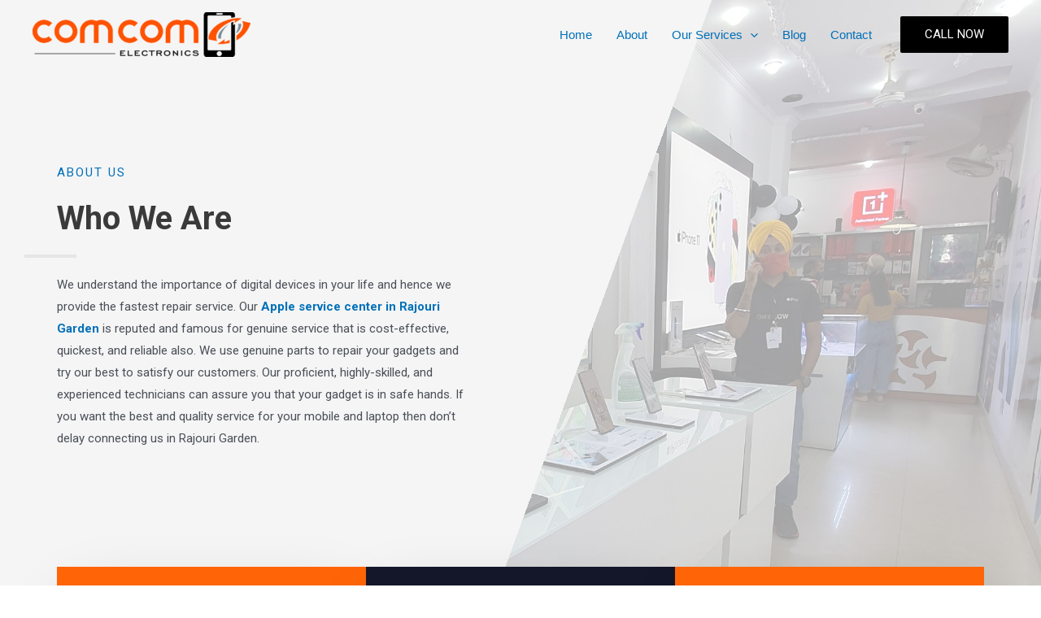

--- FILE ---
content_type: text/css
request_url: https://comcomelectronics.com/wp-content/uploads/elementor/css/post-193.css?ver=1691157457
body_size: 2675
content:
.elementor-193 .elementor-element.elementor-element-fc841c1:not(.elementor-motion-effects-element-type-background), .elementor-193 .elementor-element.elementor-element-fc841c1 > .elementor-motion-effects-container > .elementor-motion-effects-layer{background-color:var( --e-global-color-astglobalcolor5 );background-image:url("https://comcomelectronics.com/wp-content/uploads/2022/05/217871882_920568148492704_9014726130035755430_n.jpg");background-position:top right;background-repeat:no-repeat;background-size:cover;}.elementor-193 .elementor-element.elementor-element-fc841c1 > .elementor-background-overlay{background-color:transparent;background-image:linear-gradient(110deg, var( --e-global-color-astglobalcolor4 ) 56%, rgba(255, 255, 255, 0.64) 56%);opacity:1;transition:background 0.3s, border-radius 0.3s, opacity 0.3s;}.elementor-193 .elementor-element.elementor-element-fc841c1{transition:background 0.3s, border 0.3s, border-radius 0.3s, box-shadow 0.3s;margin-top:0px;margin-bottom:-80px;padding:200px 0px 200px 0px;}.elementor-bc-flex-widget .elementor-193 .elementor-element.elementor-element-d9eec21.elementor-column .elementor-widget-wrap{align-items:center;}.elementor-193 .elementor-element.elementor-element-d9eec21.elementor-column.elementor-element[data-element_type="column"] > .elementor-widget-wrap.elementor-element-populated{align-content:center;align-items:center;}.elementor-193 .elementor-element.elementor-element-d9eec21:not(.elementor-motion-effects-element-type-background) > .elementor-widget-wrap, .elementor-193 .elementor-element.elementor-element-d9eec21 > .elementor-widget-wrap > .elementor-motion-effects-container > .elementor-motion-effects-layer{background-color:var( --e-global-color-astglobalcolor4 );}.elementor-193 .elementor-element.elementor-element-d9eec21 > .elementor-element-populated{transition:background 0.3s, border 0.3s, border-radius 0.3s, box-shadow 0.3s;margin:0% 56% 0% 0%;--e-column-margin-right:56%;--e-column-margin-left:0%;}.elementor-193 .elementor-element.elementor-element-d9eec21 > .elementor-element-populated > .elementor-background-overlay{transition:background 0.3s, border-radius 0.3s, opacity 0.3s;}.elementor-193 .elementor-element.elementor-element-99e26b7 .elementor-heading-title{color:var( --e-global-color-astglobalcolor0 );letter-spacing:2px;}.elementor-193 .elementor-element.elementor-element-2dcda6d .elementor-heading-title{font-weight:bold;}.elementor-193 .elementor-element.elementor-element-f318848{--divider-border-style:solid;--divider-color:var( --e-global-color-astglobalcolor6 );--divider-border-width:4px;}.elementor-193 .elementor-element.elementor-element-f318848 .elementor-divider-separator{width:64px;}.elementor-193 .elementor-element.elementor-element-f318848 .elementor-divider{padding-top:0px;padding-bottom:0px;}.elementor-193 .elementor-element.elementor-element-f318848 > .elementor-widget-container{margin:0px 0px 0px -40px;}.elementor-193 .elementor-element.elementor-element-22be8a4b{margin-top:0px;margin-bottom:43px;padding:0px 0px 0px 0px;}.elementor-193 .elementor-element.elementor-element-40f04777:not(.elementor-motion-effects-element-type-background) > .elementor-widget-wrap, .elementor-193 .elementor-element.elementor-element-40f04777 > .elementor-widget-wrap > .elementor-motion-effects-container > .elementor-motion-effects-layer{background-color:#FF6506;}.elementor-193 .elementor-element.elementor-element-40f04777 > .elementor-element-populated{box-shadow:0px 24px 80px -24px rgba(0, 0, 0, 0.24);transition:background 0.3s, border 0.3s, border-radius 0.3s, box-shadow 0.3s;padding:40px 40px 40px 40px;}.elementor-193 .elementor-element.elementor-element-40f04777 > .elementor-element-populated > .elementor-background-overlay{transition:background 0.3s, border-radius 0.3s, opacity 0.3s;}.elementor-193 .elementor-element.elementor-element-483befba.elementor-view-stacked .elementor-icon{background-color:var( --e-global-color-astglobalcolor1 );fill:var( --e-global-color-astglobalcolor5 );color:var( --e-global-color-astglobalcolor5 );}.elementor-193 .elementor-element.elementor-element-483befba.elementor-view-framed .elementor-icon, .elementor-193 .elementor-element.elementor-element-483befba.elementor-view-default .elementor-icon{fill:var( --e-global-color-astglobalcolor1 );color:var( --e-global-color-astglobalcolor1 );border-color:var( --e-global-color-astglobalcolor1 );}.elementor-193 .elementor-element.elementor-element-483befba.elementor-view-framed .elementor-icon{background-color:var( --e-global-color-astglobalcolor5 );}.elementor-193 .elementor-element.elementor-element-483befba{--icon-box-icon-margin:16px;}.elementor-193 .elementor-element.elementor-element-483befba .elementor-icon{font-size:24px;}.elementor-193 .elementor-element.elementor-element-483befba .elementor-icon-box-wrapper{text-align:center;}.elementor-193 .elementor-element.elementor-element-483befba .elementor-icon-box-title{margin-bottom:16px;color:var( --e-global-color-astglobalcolor5 );}.elementor-193 .elementor-element.elementor-element-483befba .elementor-icon-box-title, .elementor-193 .elementor-element.elementor-element-483befba .elementor-icon-box-title a{font-weight:bold;}.elementor-193 .elementor-element.elementor-element-483befba .elementor-icon-box-description{color:var( --e-global-color-astglobalcolor4 );}.elementor-193 .elementor-element.elementor-element-483befba > .elementor-widget-container{margin:0px -11px 0px -11px;}.elementor-193 .elementor-element.elementor-element-1edeec9d{text-align:center;}.elementor-193 .elementor-element.elementor-element-1edeec9d .elementor-heading-title{color:#FFFFFF;font-size:2em;font-weight:bold;}.elementor-193 .elementor-element.elementor-element-1edeec9d > .elementor-widget-container{margin:-29px 0px 0px 0px;}.elementor-193 .elementor-element.elementor-element-b27e463 .elementor-button{font-size:15px;font-weight:bold;text-transform:uppercase;fill:#000000;color:#000000;background-color:#FFFFFF;}.elementor-193 .elementor-element.elementor-element-b27e463 .elementor-button:hover, .elementor-193 .elementor-element.elementor-element-b27e463 .elementor-button:focus{color:#FFFFFF;background-color:#383838;}.elementor-193 .elementor-element.elementor-element-b27e463 .elementor-button:hover svg, .elementor-193 .elementor-element.elementor-element-b27e463 .elementor-button:focus svg{fill:#FFFFFF;}.elementor-193 .elementor-element.elementor-element-b27e463 > .elementor-widget-container{margin:0px 0px 0px 0px;}.elementor-193 .elementor-element.elementor-element-3ff4df4c > .elementor-widget-wrap > .elementor-widget:not(.elementor-widget__width-auto):not(.elementor-widget__width-initial):not(:last-child):not(.elementor-absolute){margin-bottom:0px;}.elementor-193 .elementor-element.elementor-element-3ff4df4c:not(.elementor-motion-effects-element-type-background) > .elementor-widget-wrap, .elementor-193 .elementor-element.elementor-element-3ff4df4c > .elementor-widget-wrap > .elementor-motion-effects-container > .elementor-motion-effects-layer{background-color:#131729;}.elementor-193 .elementor-element.elementor-element-3ff4df4c > .elementor-element-populated{box-shadow:0px 24px 80px -24px rgba(0, 0, 0, 0.24);transition:background 0.3s, border 0.3s, border-radius 0.3s, box-shadow 0.3s;padding:40px 40px 40px 40px;}.elementor-193 .elementor-element.elementor-element-3ff4df4c > .elementor-element-populated > .elementor-background-overlay{transition:background 0.3s, border-radius 0.3s, opacity 0.3s;}.elementor-193 .elementor-element.elementor-element-309bbc60.elementor-view-stacked .elementor-icon{background-color:var( --e-global-color-astglobalcolor1 );fill:var( --e-global-color-astglobalcolor5 );color:var( --e-global-color-astglobalcolor5 );}.elementor-193 .elementor-element.elementor-element-309bbc60.elementor-view-framed .elementor-icon, .elementor-193 .elementor-element.elementor-element-309bbc60.elementor-view-default .elementor-icon{fill:var( --e-global-color-astglobalcolor1 );color:var( --e-global-color-astglobalcolor1 );border-color:var( --e-global-color-astglobalcolor1 );}.elementor-193 .elementor-element.elementor-element-309bbc60.elementor-view-framed .elementor-icon{background-color:var( --e-global-color-astglobalcolor5 );}.elementor-193 .elementor-element.elementor-element-309bbc60{--icon-box-icon-margin:16px;}.elementor-193 .elementor-element.elementor-element-309bbc60 .elementor-icon{font-size:24px;}.elementor-193 .elementor-element.elementor-element-309bbc60 .elementor-icon-box-wrapper{text-align:center;}.elementor-193 .elementor-element.elementor-element-309bbc60 .elementor-icon-box-title{margin-bottom:16px;color:var( --e-global-color-astglobalcolor5 );}.elementor-193 .elementor-element.elementor-element-309bbc60 .elementor-icon-box-title, .elementor-193 .elementor-element.elementor-element-309bbc60 .elementor-icon-box-title a{font-weight:bold;}.elementor-193 .elementor-element.elementor-element-309bbc60 .elementor-icon-box-description{color:var( --e-global-color-astglobalcolor4 );}.elementor-193 .elementor-element.elementor-element-7dc34a73:not(.elementor-motion-effects-element-type-background) > .elementor-widget-wrap, .elementor-193 .elementor-element.elementor-element-7dc34a73 > .elementor-widget-wrap > .elementor-motion-effects-container > .elementor-motion-effects-layer{background-color:#FF6506;}.elementor-193 .elementor-element.elementor-element-7dc34a73 > .elementor-element-populated{box-shadow:0px 24px 80px -24px rgba(0, 0, 0, 0.24);transition:background 0.3s, border 0.3s, border-radius 0.3s, box-shadow 0.3s;padding:40px 40px 40px 40px;}.elementor-193 .elementor-element.elementor-element-7dc34a73 > .elementor-element-populated > .elementor-background-overlay{transition:background 0.3s, border-radius 0.3s, opacity 0.3s;}.elementor-193 .elementor-element.elementor-element-4a824f16.elementor-view-stacked .elementor-icon{background-color:var( --e-global-color-astglobalcolor1 );fill:var( --e-global-color-astglobalcolor5 );color:var( --e-global-color-astglobalcolor5 );}.elementor-193 .elementor-element.elementor-element-4a824f16.elementor-view-framed .elementor-icon, .elementor-193 .elementor-element.elementor-element-4a824f16.elementor-view-default .elementor-icon{fill:var( --e-global-color-astglobalcolor1 );color:var( --e-global-color-astglobalcolor1 );border-color:var( --e-global-color-astglobalcolor1 );}.elementor-193 .elementor-element.elementor-element-4a824f16.elementor-view-framed .elementor-icon{background-color:var( --e-global-color-astglobalcolor5 );}.elementor-193 .elementor-element.elementor-element-4a824f16{--icon-box-icon-margin:16px;}.elementor-193 .elementor-element.elementor-element-4a824f16 .elementor-icon{font-size:24px;}.elementor-193 .elementor-element.elementor-element-4a824f16 .elementor-icon-box-wrapper{text-align:center;}.elementor-193 .elementor-element.elementor-element-4a824f16 .elementor-icon-box-title{margin-bottom:4px;color:var( --e-global-color-astglobalcolor5 );}.elementor-193 .elementor-element.elementor-element-4a824f16 .elementor-icon-box-title, .elementor-193 .elementor-element.elementor-element-4a824f16 .elementor-icon-box-title a{font-weight:bold;}.elementor-193 .elementor-element.elementor-element-69b81a4{text-align:center;}.elementor-193 .elementor-element.elementor-element-69b81a4 .elementor-heading-title{color:#FFFFFF;font-size:2em;font-weight:bold;}.elementor-193 .elementor-element.elementor-element-69b81a4 > .elementor-widget-container{margin:-18px 0px 0px 0px;}.elementor-193 .elementor-element.elementor-element-501e8af5 .elementor-button{font-size:15px;font-weight:bold;text-transform:uppercase;fill:#000000;color:#000000;background-color:#FFFFFF;}.elementor-193 .elementor-element.elementor-element-501e8af5 .elementor-button:hover, .elementor-193 .elementor-element.elementor-element-501e8af5 .elementor-button:focus{color:#FFFFFF;background-color:#383838;}.elementor-193 .elementor-element.elementor-element-501e8af5 .elementor-button:hover svg, .elementor-193 .elementor-element.elementor-element-501e8af5 .elementor-button:focus svg{fill:#FFFFFF;}.elementor-193 .elementor-element.elementor-element-501e8af5 > .elementor-widget-container{margin:0px 0px 0px 0px;}.elementor-193 .elementor-element.elementor-element-2c3a4e1{transition:background 0.3s, border 0.3s, border-radius 0.3s, box-shadow 0.3s;padding:104px 0px 104px 0px;}.elementor-193 .elementor-element.elementor-element-2c3a4e1 > .elementor-background-overlay{transition:background 0.3s, border-radius 0.3s, opacity 0.3s;}.elementor-193 .elementor-element.elementor-element-3bbcdbf .elementor-heading-title{font-weight:bold;}.elementor-193 .elementor-element.elementor-element-5f56771{--divider-border-style:solid;--divider-color:#FF6A00;--divider-border-width:4px;}.elementor-193 .elementor-element.elementor-element-5f56771 .elementor-divider-separator{width:64px;}.elementor-193 .elementor-element.elementor-element-5f56771 .elementor-divider{padding-top:0px;padding-bottom:0px;}.elementor-193 .elementor-element.elementor-element-5f56771 > .elementor-widget-container{margin:0px 0px 0px -40px;}.elementor-193 .elementor-element.elementor-element-e27d2e0:not(.elementor-motion-effects-element-type-background) > .elementor-widget-wrap, .elementor-193 .elementor-element.elementor-element-e27d2e0 > .elementor-widget-wrap > .elementor-motion-effects-container > .elementor-motion-effects-layer{background-color:var( --e-global-color-astglobalcolor4 );}.elementor-193 .elementor-element.elementor-element-e27d2e0 > .elementor-element-populated{transition:background 0.2s, border 0.3s, border-radius 0.3s, box-shadow 0.3s;padding:40px 40px 40px 40px;}.elementor-193 .elementor-element.elementor-element-e27d2e0 > .elementor-element-populated > .elementor-background-overlay{transition:background 0.3s, border-radius 0.3s, opacity 0.3s;}.elementor-193 .elementor-element.elementor-element-5cca97f.elementor-view-stacked .elementor-icon{background-color:rgba(255, 222, 0, 0.24);fill:#253993;color:#253993;}.elementor-193 .elementor-element.elementor-element-5cca97f.elementor-view-framed .elementor-icon, .elementor-193 .elementor-element.elementor-element-5cca97f.elementor-view-default .elementor-icon{fill:rgba(255, 222, 0, 0.24);color:rgba(255, 222, 0, 0.24);border-color:rgba(255, 222, 0, 0.24);}.elementor-193 .elementor-element.elementor-element-5cca97f.elementor-view-framed .elementor-icon{background-color:#253993;}.elementor-193 .elementor-element.elementor-element-5cca97f{--icon-box-icon-margin:16px;}.elementor-193 .elementor-element.elementor-element-5cca97f .elementor-icon{font-size:64px;padding:0px;}.elementor-193 .elementor-element.elementor-element-5cca97f .elementor-icon-box-wrapper{text-align:left;}.elementor-193 .elementor-element.elementor-element-5cca97f .elementor-icon-box-title{margin-bottom:16px;}.elementor-193 .elementor-element.elementor-element-5cca97f .elementor-icon-box-description{line-height:1.4em;}.elementor-193 .elementor-element.elementor-element-8646ac7:not(.elementor-motion-effects-element-type-background) > .elementor-widget-wrap, .elementor-193 .elementor-element.elementor-element-8646ac7 > .elementor-widget-wrap > .elementor-motion-effects-container > .elementor-motion-effects-layer{background-color:var( --e-global-color-astglobalcolor4 );}.elementor-193 .elementor-element.elementor-element-8646ac7 > .elementor-element-populated{transition:background 0.2s, border 0.3s, border-radius 0.3s, box-shadow 0.3s;padding:40px 40px 40px 40px;}.elementor-193 .elementor-element.elementor-element-8646ac7 > .elementor-element-populated > .elementor-background-overlay{transition:background 0.3s, border-radius 0.3s, opacity 0.3s;}.elementor-193 .elementor-element.elementor-element-af3fd6e.elementor-view-stacked .elementor-icon{background-color:rgba(255, 222, 0, 0.24);fill:#253993;color:#253993;}.elementor-193 .elementor-element.elementor-element-af3fd6e.elementor-view-framed .elementor-icon, .elementor-193 .elementor-element.elementor-element-af3fd6e.elementor-view-default .elementor-icon{fill:rgba(255, 222, 0, 0.24);color:rgba(255, 222, 0, 0.24);border-color:rgba(255, 222, 0, 0.24);}.elementor-193 .elementor-element.elementor-element-af3fd6e.elementor-view-framed .elementor-icon{background-color:#253993;}.elementor-193 .elementor-element.elementor-element-af3fd6e{--icon-box-icon-margin:16px;}.elementor-193 .elementor-element.elementor-element-af3fd6e .elementor-icon{font-size:64px;padding:0px;}.elementor-193 .elementor-element.elementor-element-af3fd6e .elementor-icon-box-wrapper{text-align:left;}.elementor-193 .elementor-element.elementor-element-af3fd6e .elementor-icon-box-title{margin-bottom:16px;}.elementor-193 .elementor-element.elementor-element-af3fd6e .elementor-icon-box-description{line-height:1.4em;}.elementor-193 .elementor-element.elementor-element-99b2dd6:not(.elementor-motion-effects-element-type-background) > .elementor-widget-wrap, .elementor-193 .elementor-element.elementor-element-99b2dd6 > .elementor-widget-wrap > .elementor-motion-effects-container > .elementor-motion-effects-layer{background-color:var( --e-global-color-astglobalcolor4 );}.elementor-193 .elementor-element.elementor-element-99b2dd6 > .elementor-element-populated{transition:background 0.2s, border 0.3s, border-radius 0.3s, box-shadow 0.3s;padding:40px 40px 40px 40px;}.elementor-193 .elementor-element.elementor-element-99b2dd6 > .elementor-element-populated > .elementor-background-overlay{transition:background 0.3s, border-radius 0.3s, opacity 0.3s;}.elementor-193 .elementor-element.elementor-element-675902a.elementor-view-stacked .elementor-icon{background-color:rgba(255, 222, 0, 0.24);fill:#253993;color:#253993;}.elementor-193 .elementor-element.elementor-element-675902a.elementor-view-framed .elementor-icon, .elementor-193 .elementor-element.elementor-element-675902a.elementor-view-default .elementor-icon{fill:rgba(255, 222, 0, 0.24);color:rgba(255, 222, 0, 0.24);border-color:rgba(255, 222, 0, 0.24);}.elementor-193 .elementor-element.elementor-element-675902a.elementor-view-framed .elementor-icon{background-color:#253993;}.elementor-193 .elementor-element.elementor-element-675902a{--icon-box-icon-margin:16px;}.elementor-193 .elementor-element.elementor-element-675902a .elementor-icon{font-size:64px;padding:0px;}.elementor-193 .elementor-element.elementor-element-675902a .elementor-icon-box-wrapper{text-align:left;}.elementor-193 .elementor-element.elementor-element-675902a .elementor-icon-box-title{margin-bottom:16px;}.elementor-193 .elementor-element.elementor-element-675902a .elementor-icon-box-description{line-height:1.4em;}.elementor-193 .elementor-element.elementor-element-72376f40 > .elementor-container{min-height:100vh;}.elementor-193 .elementor-element.elementor-element-72376f40 > .elementor-container > .elementor-column > .elementor-widget-wrap{align-content:center;align-items:center;}.elementor-193 .elementor-element.elementor-element-72376f40:not(.elementor-motion-effects-element-type-background), .elementor-193 .elementor-element.elementor-element-72376f40 > .elementor-motion-effects-container > .elementor-motion-effects-layer{background-color:#131729;}.elementor-193 .elementor-element.elementor-element-72376f40{transition:background 0.3s, border 0.3s, border-radius 0.3s, box-shadow 0.3s;margin-top:0px;margin-bottom:0px;padding:0px 0px 0px 0px;}.elementor-193 .elementor-element.elementor-element-72376f40 > .elementor-background-overlay{transition:background 0.3s, border-radius 0.3s, opacity 0.3s;}.elementor-193 .elementor-element.elementor-element-60abed45{--e-image-carousel-slides-to-show:1;}.elementor-193 .elementor-element.elementor-element-41730483 > .elementor-element-populated{padding:0% 10% 0% 0%;}.elementor-193 .elementor-element.elementor-element-71f85c22{text-align:left;}.elementor-193 .elementor-element.elementor-element-71f85c22 .elementor-heading-title{color:#ffffff;font-size:65px;font-weight:600;}.elementor-193 .elementor-element.elementor-element-163cef78 .elementor-heading-title{color:#FFFFFF;font-weight:900;}.elementor-193 .elementor-element.elementor-element-7114e557{text-align:left;color:#bfbfbf;font-size:16px;font-weight:300;line-height:1.8em;}.elementor-193 .elementor-element.elementor-element-7114e557 > .elementor-widget-container{margin:0px 0px 50px 0px;}.elementor-193 .elementor-element.elementor-element-5d8c70ff{color:#FFFFFF;}.elementor-193 .elementor-element.elementor-element-5c0e9ab7 .elementor-button{font-size:15px;font-weight:600;text-transform:uppercase;fill:#000000;color:#000000;background-color:#ffffff;border-radius:0px 0px 0px 0px;padding:15px 45px 15px 45px;}.elementor-193 .elementor-element.elementor-element-5c0e9ab7 .elementor-button:hover, .elementor-193 .elementor-element.elementor-element-5c0e9ab7 .elementor-button:focus{color:#000000;background-color:#FFFF8C;}.elementor-193 .elementor-element.elementor-element-5c0e9ab7 .elementor-button:hover svg, .elementor-193 .elementor-element.elementor-element-5c0e9ab7 .elementor-button:focus svg{fill:#000000;}.elementor-193 .elementor-element.elementor-element-36031dd2:not(.elementor-motion-effects-element-type-background), .elementor-193 .elementor-element.elementor-element-36031dd2 > .elementor-motion-effects-container > .elementor-motion-effects-layer{background-color:transparent;background-image:linear-gradient(110deg, var( --e-global-color-astglobalcolor4 ) 32%, #25399314 32%);}.elementor-193 .elementor-element.elementor-element-36031dd2 > .elementor-background-overlay{background-color:transparent;background-image:linear-gradient(110deg, rgba(255, 255, 255, 0) 64%, #25399314 64%);opacity:1;transition:background 0.3s, border-radius 0.3s, opacity 0.3s;}.elementor-193 .elementor-element.elementor-element-36031dd2{transition:background 0.3s, border 0.3s, border-radius 0.3s, box-shadow 0.3s;margin-top:0px;margin-bottom:0px;padding:104px 0px 104px 0px;}.elementor-193 .elementor-element.elementor-element-2f03e093 > .elementor-element-populated{transition:background 0.3s, border 0.3s, border-radius 0.3s, box-shadow 0.3s;}.elementor-193 .elementor-element.elementor-element-2f03e093 > .elementor-element-populated > .elementor-background-overlay{transition:background 0.3s, border-radius 0.3s, opacity 0.3s;}.elementor-193 .elementor-element.elementor-element-6099868{text-align:center;}.elementor-193 .elementor-element.elementor-element-6099868 .elementor-heading-title{font-family:"Acme", Sans-serif;letter-spacing:2px;}.elementor-193 .elementor-element.elementor-element-5eb16074{text-align:center;}.elementor-193 .elementor-element.elementor-element-5eb16074 .elementor-heading-title{font-family:"Lato", Sans-serif;font-size:36px;font-weight:bold;text-transform:uppercase;}.elementor-193 .elementor-element.elementor-element-3f5844b1{--divider-border-style:solid;--divider-color:#FF6506;--divider-border-width:4px;}.elementor-193 .elementor-element.elementor-element-3f5844b1 .elementor-divider-separator{width:64px;margin:0 auto;margin-center:0;}.elementor-193 .elementor-element.elementor-element-3f5844b1 .elementor-divider{text-align:center;padding-top:8px;padding-bottom:8px;}.elementor-193 .elementor-element.elementor-element-5dc4cfc .elementor-button .elementor-align-icon-right{margin-left:16px;}.elementor-193 .elementor-element.elementor-element-5dc4cfc .elementor-button .elementor-align-icon-left{margin-right:16px;}.elementor-193 .elementor-element.elementor-element-5dc4cfc .elementor-button{text-shadow:0px 0px 10px rgba(0,0,0,0.3);fill:var( --e-global-color-astglobalcolor5 );color:var( --e-global-color-astglobalcolor5 );background-color:#131729;box-shadow:6px 6px 0px 0px #FFDE00;}.elementor-193 .elementor-element.elementor-element-5dc4cfc .elementor-button:hover, .elementor-193 .elementor-element.elementor-element-5dc4cfc .elementor-button:focus{color:var( --e-global-color-astglobalcolor0 );background-color:rgba(37, 57, 147, 0);}.elementor-193 .elementor-element.elementor-element-5dc4cfc .elementor-button:hover svg, .elementor-193 .elementor-element.elementor-element-5dc4cfc .elementor-button:focus svg{fill:var( --e-global-color-astglobalcolor0 );}.elementor-193 .elementor-element.elementor-element-5dc4cfc > .elementor-widget-container{margin:10px 0px 0px 0px;}.elementor-193 .elementor-element.elementor-element-b9c6e10 .elementor-button .elementor-align-icon-right{margin-left:16px;}.elementor-193 .elementor-element.elementor-element-b9c6e10 .elementor-button .elementor-align-icon-left{margin-right:16px;}.elementor-193 .elementor-element.elementor-element-b9c6e10 .elementor-button{text-shadow:0px 0px 10px rgba(0,0,0,0.3);fill:var( --e-global-color-astglobalcolor5 );color:var( --e-global-color-astglobalcolor5 );background-color:#20A04B;box-shadow:6px 6px 0px 0px #FFDE00;}.elementor-193 .elementor-element.elementor-element-b9c6e10 .elementor-button:hover, .elementor-193 .elementor-element.elementor-element-b9c6e10 .elementor-button:focus{color:var( --e-global-color-astglobalcolor0 );background-color:rgba(37, 57, 147, 0);}.elementor-193 .elementor-element.elementor-element-b9c6e10 .elementor-button:hover svg, .elementor-193 .elementor-element.elementor-element-b9c6e10 .elementor-button:focus svg{fill:var( --e-global-color-astglobalcolor0 );}.elementor-193 .elementor-element.elementor-element-b9c6e10 > .elementor-widget-container{margin:10px 0px 0px 0px;}.elementor-193 .elementor-element.elementor-element-53e83345 > .elementor-element-populated{transition:background 0.3s, border 0.3s, border-radius 0.3s, box-shadow 0.3s;}.elementor-193 .elementor-element.elementor-element-53e83345 > .elementor-element-populated > .elementor-background-overlay{transition:background 0.3s, border-radius 0.3s, opacity 0.3s;}.elementor-193 .elementor-element.elementor-element-3a8ce41{text-align:center;}.elementor-193 .elementor-element.elementor-element-3a8ce41 .elementor-heading-title{font-family:"Acme", Sans-serif;letter-spacing:2px;}.elementor-193 .elementor-element.elementor-element-152638e8{text-align:center;}.elementor-193 .elementor-element.elementor-element-152638e8 .elementor-heading-title{font-family:"Lato", Sans-serif;font-size:36px;font-weight:bold;}.elementor-193 .elementor-element.elementor-element-b1398e2{--divider-border-style:solid;--divider-color:#FF6506;--divider-border-width:4px;}.elementor-193 .elementor-element.elementor-element-b1398e2 .elementor-divider-separator{width:64px;margin:0 auto;margin-center:0;}.elementor-193 .elementor-element.elementor-element-b1398e2 .elementor-divider{text-align:center;padding-top:8px;padding-bottom:8px;}.elementor-193 .elementor-element.elementor-element-200627f .elementor-button .elementor-align-icon-right{margin-left:16px;}.elementor-193 .elementor-element.elementor-element-200627f .elementor-button .elementor-align-icon-left{margin-right:16px;}.elementor-193 .elementor-element.elementor-element-200627f .elementor-button{fill:var( --e-global-color-astglobalcolor5 );color:var( --e-global-color-astglobalcolor5 );background-color:#131729;box-shadow:6px 6px 0px 0px #FFDE00;}.elementor-193 .elementor-element.elementor-element-200627f .elementor-button:hover, .elementor-193 .elementor-element.elementor-element-200627f .elementor-button:focus{color:var( --e-global-color-astglobalcolor0 );background-color:rgba(37, 57, 147, 0);}.elementor-193 .elementor-element.elementor-element-200627f .elementor-button:hover svg, .elementor-193 .elementor-element.elementor-element-200627f .elementor-button:focus svg{fill:var( --e-global-color-astglobalcolor0 );}.elementor-193 .elementor-element.elementor-element-200627f > .elementor-widget-container{margin:10px 0px 0px 0px;}.elementor-193 .elementor-element.elementor-element-f6eecea .elementor-button .elementor-align-icon-right{margin-left:16px;}.elementor-193 .elementor-element.elementor-element-f6eecea .elementor-button .elementor-align-icon-left{margin-right:16px;}.elementor-193 .elementor-element.elementor-element-f6eecea .elementor-button{text-shadow:0px 0px 10px rgba(0,0,0,0.3);fill:var( --e-global-color-astglobalcolor5 );color:var( --e-global-color-astglobalcolor5 );background-color:#20A04B;box-shadow:6px 6px 0px 0px #FFDE00;}.elementor-193 .elementor-element.elementor-element-f6eecea .elementor-button:hover, .elementor-193 .elementor-element.elementor-element-f6eecea .elementor-button:focus{color:var( --e-global-color-astglobalcolor0 );background-color:rgba(37, 57, 147, 0);}.elementor-193 .elementor-element.elementor-element-f6eecea .elementor-button:hover svg, .elementor-193 .elementor-element.elementor-element-f6eecea .elementor-button:focus svg{fill:var( --e-global-color-astglobalcolor0 );}.elementor-193 .elementor-element.elementor-element-f6eecea > .elementor-widget-container{margin:10px 0px 0px 0px;}.elementor-193 .elementor-element.elementor-element-3d4f690a:not(.elementor-motion-effects-element-type-background), .elementor-193 .elementor-element.elementor-element-3d4f690a > .elementor-motion-effects-container > .elementor-motion-effects-layer{background-color:#000000;}.elementor-193 .elementor-element.elementor-element-3d4f690a{transition:background 0.3s, border 0.3s, border-radius 0.3s, box-shadow 0.3s;margin-top:-9px;margin-bottom:0px;}.elementor-193 .elementor-element.elementor-element-3d4f690a > .elementor-background-overlay{transition:background 0.3s, border-radius 0.3s, opacity 0.3s;}.elementor-193 .elementor-element.elementor-element-19c51e11 > .elementor-element-populated{margin:44px 0px 66px 0px;--e-column-margin-right:0px;--e-column-margin-left:0px;}.elementor-193 .elementor-element.elementor-element-7a855503{color:#FFFFFF;}.elementor-193 .elementor-element.elementor-element-7bad1f3{--grid-template-columns:repeat(0, auto);--icon-size:18px;--grid-column-gap:5px;--grid-row-gap:0px;}.elementor-193 .elementor-element.elementor-element-7bad1f3 .elementor-widget-container{text-align:left;}.elementor-193 .elementor-element.elementor-element-7bad1f3 > .elementor-widget-container{margin:-32px 0px 0px 0px;}.elementor-193 .elementor-element.elementor-element-2d2c29b5 > .elementor-element-populated{margin:44px 0px 066px 0px;--e-column-margin-right:0px;--e-column-margin-left:0px;padding:0px 0px 6px 11px;}.elementor-193 .elementor-element.elementor-element-1f110de .elementor-heading-title{color:#FC5404;font-weight:bold;}.elementor-193 .elementor-element.elementor-element-2638b926{color:#FFFFFF;}.elementor-193 .elementor-element.elementor-element-2638b926 > .elementor-widget-container{margin:0px 0px 25px 0px;padding:0px 0px 13px 0px;}.elementor-193 .elementor-element.elementor-element-1933341 > .elementor-element-populated{margin:44px 0px 66px 0px;--e-column-margin-right:0px;--e-column-margin-left:0px;padding:0px 0px 6px 0px;}.elementor-193 .elementor-element.elementor-element-20ef800f .elementor-heading-title{color:#FC5404;font-weight:bold;}.elementor-193 .elementor-element.elementor-element-33bda561{color:#FFFFFF;}.elementor-193 .elementor-element.elementor-element-33bda561 > .elementor-widget-container{margin:0px 0px 25px 0px;padding:0px 0px 13px 0px;}body.elementor-page-193:not(.elementor-motion-effects-element-type-background), body.elementor-page-193 > .elementor-motion-effects-container > .elementor-motion-effects-layer{background-color:#ffffff;}@media(max-width:1024px) and (min-width:768px){.elementor-193 .elementor-element.elementor-element-d9eec21{width:100%;}}@media(max-width:1024px){.elementor-193 .elementor-element.elementor-element-fc841c1:not(.elementor-motion-effects-element-type-background), .elementor-193 .elementor-element.elementor-element-fc841c1 > .elementor-motion-effects-container > .elementor-motion-effects-layer{background-image:url("http://localhost/comcomelectronics/wp-content/uploads/sites/88/2020/06/man-in-black-jacket-3818585-1.jpg");background-position:top right;background-size:contain;}.elementor-193 .elementor-element.elementor-element-fc841c1{margin-top:0px;margin-bottom:0px;padding:0px 0px 0px 0px;}.elementor-193 .elementor-element.elementor-element-d9eec21 > .elementor-element-populated{margin:0% 0% 0% 0%;--e-column-margin-right:0%;--e-column-margin-left:0%;padding:140px 200px 80px 40px;}.elementor-193 .elementor-element.elementor-element-f318848 .elementor-divider-separator{width:72px;}.elementor-193 .elementor-element.elementor-element-40f04777 > .elementor-element-populated{margin:0px 0px 0px 0px;--e-column-margin-right:0px;--e-column-margin-left:0px;padding:32px 24px 32px 24px;}.elementor-193 .elementor-element.elementor-element-1edeec9d .elementor-heading-title{font-size:1.6em;}.elementor-193 .elementor-element.elementor-element-3ff4df4c > .elementor-element-populated{margin:0px 0px 0px 0px;--e-column-margin-right:0px;--e-column-margin-left:0px;padding:32px 24px 32px 24px;}.elementor-193 .elementor-element.elementor-element-7dc34a73 > .elementor-element-populated{margin:0px 0px 0px 0px;--e-column-margin-right:0px;--e-column-margin-left:0px;padding:32px 24px 32px 24px;}.elementor-193 .elementor-element.elementor-element-69b81a4 .elementor-heading-title{font-size:1.6em;}.elementor-193 .elementor-element.elementor-element-2c3a4e1{padding:80px 0px 80px 0px;}.elementor-193 .elementor-element.elementor-element-eef1789 > .elementor-element-populated{padding:0px 40px 0px 40px;}.elementor-193 .elementor-element.elementor-element-5f56771 .elementor-divider-separator{width:72px;}.elementor-193 .elementor-element.elementor-element-e27d2e0 > .elementor-element-populated{padding:24px 20px 32px 20px;}.elementor-193 .elementor-element.elementor-element-8646ac7 > .elementor-element-populated{padding:24px 20px 32px 20px;}.elementor-193 .elementor-element.elementor-element-99b2dd6 > .elementor-element-populated{padding:24px 20px 32px 20px;}.elementor-193 .elementor-element.elementor-element-72376f40 > .elementor-container{min-height:800px;}.elementor-193 .elementor-element.elementor-element-72376f40{padding:0px 25px 0px 25px;}.elementor-193 .elementor-element.elementor-element-71f85c22 .elementor-heading-title{font-size:45px;line-height:1.2em;}.elementor-193 .elementor-element.elementor-element-36031dd2{margin-top:0px;margin-bottom:0px;padding:80px 0px 80px 0px;}.elementor-193 .elementor-element.elementor-element-3f5844b1 .elementor-divider-separator{width:72px;}.elementor-193 .elementor-element.elementor-element-b1398e2 .elementor-divider-separator{width:72px;}}@media(max-width:767px){.elementor-193 .elementor-element.elementor-element-fc841c1:not(.elementor-motion-effects-element-type-background), .elementor-193 .elementor-element.elementor-element-fc841c1 > .elementor-motion-effects-container > .elementor-motion-effects-layer{background-image:url("http://localhost/comcomelectronics/wp-content/uploads/sites/88/2017/10/mechanic-free-img.png");}.elementor-193 .elementor-element.elementor-element-fc841c1{padding:0px 0px 0px 0px;}.elementor-193 .elementor-element.elementor-element-d9eec21 > .elementor-element-populated{margin:0px 0px 0px 0px;--e-column-margin-right:0px;--e-column-margin-left:0px;padding:120px 40px 64px 24px;}.elementor-193 .elementor-element.elementor-element-f318848 .elementor-divider-separator{width:24%;}.elementor-193 .elementor-element.elementor-element-22be8a4b{padding:30px 0px 0px 0px;}.elementor-193 .elementor-element.elementor-element-1edeec9d .elementor-heading-title{font-size:2em;}.elementor-193 .elementor-element.elementor-element-69b81a4 .elementor-heading-title{font-size:2em;}.elementor-193 .elementor-element.elementor-element-2c3a4e1{padding:64px 24px 64px 24px;}.elementor-193 .elementor-element.elementor-element-eef1789 > .elementor-element-populated{padding:0px 0px 0px 0px;}.elementor-193 .elementor-element.elementor-element-3bbcdbf{text-align:left;}.elementor-193 .elementor-element.elementor-element-5f56771 .elementor-divider-separator{width:24%;margin:0 auto;margin-left:0;}.elementor-193 .elementor-element.elementor-element-5f56771 .elementor-divider{text-align:left;}.elementor-193 .elementor-element.elementor-element-5f56771 > .elementor-widget-container{margin:0px 0px 0px -24px;}.elementor-193 .elementor-element.elementor-element-e27d2e0 > .elementor-element-populated{padding:24px 24px 24px 24px;}.elementor-193 .elementor-element.elementor-element-5cca97f .elementor-icon-box-wrapper{text-align:left;}.elementor-193 .elementor-element.elementor-element-5cca97f .elementor-icon-box-description{line-height:1.6em;}.elementor-193 .elementor-element.elementor-element-8646ac7 > .elementor-element-populated{padding:24px 24px 24px 24px;}.elementor-193 .elementor-element.elementor-element-af3fd6e .elementor-icon-box-wrapper{text-align:left;}.elementor-193 .elementor-element.elementor-element-af3fd6e .elementor-icon-box-description{line-height:1.6em;}.elementor-193 .elementor-element.elementor-element-99b2dd6 > .elementor-element-populated{padding:24px 24px 24px 24px;}.elementor-193 .elementor-element.elementor-element-675902a .elementor-icon-box-wrapper{text-align:left;}.elementor-193 .elementor-element.elementor-element-675902a .elementor-icon-box-description{line-height:1.6em;}.elementor-193 .elementor-element.elementor-element-72376f40 > .elementor-container{min-height:612px;}.elementor-193 .elementor-element.elementor-element-72376f40{padding:05px 25px 0px 25px;}.elementor-193 .elementor-element.elementor-element-41730483 > .elementor-element-populated{padding:25px 0px 0px 0px;}.elementor-193 .elementor-element.elementor-element-71f85c22{text-align:center;}.elementor-193 .elementor-element.elementor-element-71f85c22 .elementor-heading-title{font-size:35px;}.elementor-193 .elementor-element.elementor-element-7114e557{text-align:center;}.elementor-193 .elementor-element.elementor-element-36031dd2{padding:64px 0px 64px 0px;}.elementor-193 .elementor-element.elementor-element-3f5844b1 .elementor-divider-separator{width:24%;}.elementor-193 .elementor-element.elementor-element-5dc4cfc > .elementor-widget-container{margin:16px 0px 0px 0px;}.elementor-193 .elementor-element.elementor-element-b9c6e10 > .elementor-widget-container{margin:16px 0px 0px 0px;}.elementor-193 .elementor-element.elementor-element-53e83345 > .elementor-element-populated{margin:22px 0px 0px 0px;--e-column-margin-right:0px;--e-column-margin-left:0px;}.elementor-193 .elementor-element.elementor-element-b1398e2 .elementor-divider-separator{width:24%;}.elementor-193 .elementor-element.elementor-element-200627f > .elementor-widget-container{margin:16px 0px 0px 0px;}.elementor-193 .elementor-element.elementor-element-f6eecea > .elementor-widget-container{margin:16px 0px 0px 0px;}.elementor-193 .elementor-element.elementor-element-2d2c29b5 > .elementor-element-populated{margin:-80px 0px 0px 11px;--e-column-margin-right:0px;--e-column-margin-left:11px;padding:0px 0px 0px 0px;}.elementor-193 .elementor-element.elementor-element-1933341 > .elementor-element-populated{margin:-14px 0px 0px 11px;--e-column-margin-right:0px;--e-column-margin-left:11px;}}